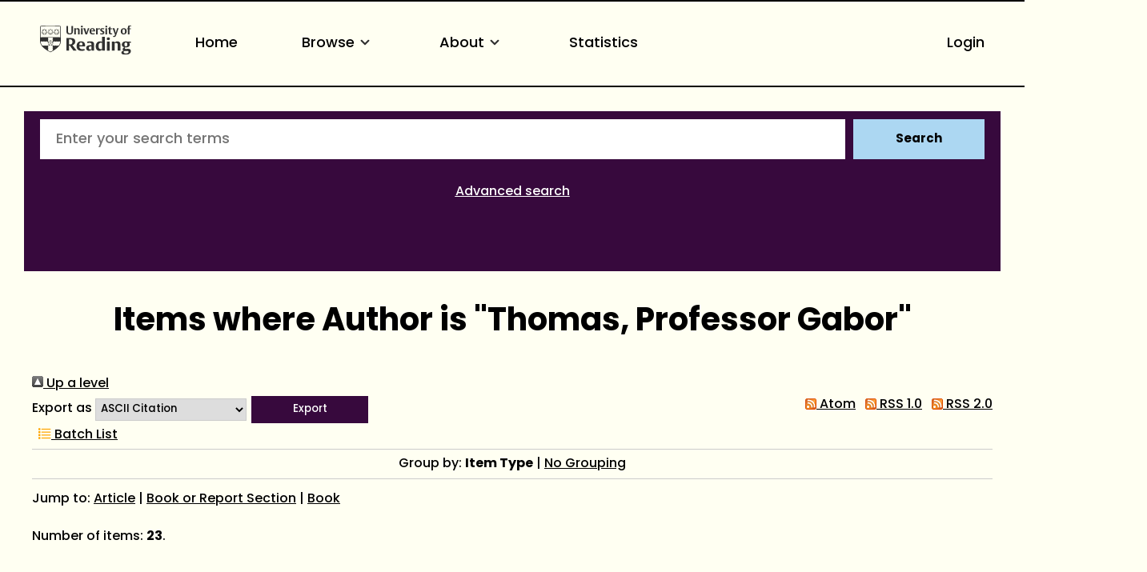

--- FILE ---
content_type: text/html; charset=utf-8
request_url: https://centaur.reading.ac.uk/view/creators/90000680.html
body_size: 58226
content:
<!DOCTYPE html>
<html xmlns="http://www.w3.org/1999/xhtml" lang="en">
  <head>
    <meta http-equiv="X-UA-Compatible" content="IE=edge" />
    <meta name="viewport" content="width=device-width, initial-scale=1.0" />
    <title>Items where Author is "Thomas, Professor Gabor" - CentAUR</title>
    <link rel="icon" href="https://upload.wikimedia.org/wikipedia/commons/a/a0/Reading_shield.png" type="image/x-icon" />
    <link rel="shortcut icon" href="https://upload.wikimedia.org/wikipedia/commons/a/a0/Reading_shield.png" type="image/x-icon" />
    <link rel="stylesheet" href="https://use.typekit.net/rmh6gde.css" />
    <link href="https://centaur.reading.ac.uk/" rel="Top" />
    <link href="https://centaur.reading.ac.uk/sword-app/servicedocument" rel="Sword" />
    <link href="https://centaur.reading.ac.uk/id/contents" rel="SwordDeposit" />
    <link href="https://centaur.reading.ac.uk/cgi/search" type="text/html" rel="Search" />
    <link title="CentAUR" href="https://centaur.reading.ac.uk/cgi/opensearchdescription" type="application/opensearchdescription+xml" rel="Search" />
    <script type="text/javascript">
// <![CDATA[
var eprints_http_root = "https://centaur.reading.ac.uk";
var eprints_http_cgiroot = "https://centaur.reading.ac.uk/cgi";
var eprints_oai_archive_id = "centaur.reading.ac.uk";
var eprints_logged_in = false;
var eprints_logged_in_userid = 0; 
var eprints_logged_in_username = ""; 
var eprints_logged_in_usertype = ""; 
var eprints_lang_id = "en";
// ]]></script>
    <style type="text/css">.ep_logged_in { display: none }</style>
    <link href="/style/auto-3.4.6.css?1768831123" type="text/css" rel="stylesheet" />
    <script type="text/javascript" src="/javascript/auto-3.4.6.js?1768825815">
//padder
</script>
    <!--[if lte IE 6]>
        <link rel="stylesheet" type="text/css" href="/style/ie6.css" />
   <![endif]-->
    <meta name="Generator" content="EPrints 3.4.6" />
    <meta http-equiv="Content-Type" content="text/html; charset=UTF-8" />
    <meta http-equiv="Content-Language" content="en" />
    <script type="text/javascript">
// <![CDATA[
var eprints_user_id = "false";
// ]]></script><style>.abstract_lists { display: none !important; } .ep_search_BatchList{ display: none; }</style>
  </head>
  <body>
    <div class="sb-tools-bar-wrapper content m-auto d-none">
      <div class="sb-tools-bar">
        <ul class="ep_tm_key_tools" id="ep_tm_menu_tools"><li class="ep_tm_key_tools_item"><a class="ep_tm_key_tools_item_link" href="/cgi/users/home">Login</a></li></ul>
      </div>
    </div>
    <div class="sb-header-bar-wrapper">
      <div class="sb-header-bar content m-auto">
        <ul class="sb-header-item-list">
          <li class="sb-header-item-logo">
            <a href="https://www.reading.ac.uk/"><div style="     visibility: hidden;     width: 0px;     height: 0px; ">link to Reading.ac.uk</div>
<svg width="113.559" height="38" viewBox="0 0 113.559 36.97">
  <defs>
    <clippath id="clip-path">
      <rect id="Rectangle_225" data-name="Rectangle 225" width="113.559" height="36.97" transform="translate(0 0)" fill="#303030"></rect>
    </clippath>
  </defs>
  <g id="Group_235" data-name="Group 235" transform="translate(0 0)">
    <g id="Group_234" data-name="Group 234" clip-path="url(#clip-path)">
      <path id="Path_123" data-name="Path 123" d="M41,6.718V1H39.222V7.5a5.84,5.84,0,0,1-.088,1.279c-.221.94-.867,1.4-2.088,1.4a1.793,1.793,0,0,1-2-1.264A4.831,4.831,0,0,1,34.93,7.63V1h-2.1V6.91a5.82,5.82,0,0,0,.559,3.115c.558.868,1.66,1.515,3.572,1.515,2.1,0,3.116-.853,3.586-1.794A6.515,6.515,0,0,0,41,6.718" fill="#303030"></path>
      <path id="Path_124" data-name="Path 124" d="M49.345,11.378V6.836a7.089,7.089,0,0,0-.117-1.47A2.18,2.18,0,0,0,46.861,3.69a2.73,2.73,0,0,0-2.249.926V3.852h-2v7.526h2.058V5.263a2.625,2.625,0,0,1,1.131-.25,1.243,1.243,0,0,1,1.412,1,5.785,5.785,0,0,1,.059,1.059v4.307Zm3.91-9.7A1.061,1.061,0,0,0,52.079.618a1.083,1.083,0,0,0-1.219,1.1,1.061,1.061,0,0,0,1.175,1.059,1.085,1.085,0,0,0,1.22-1.1m-.161,2.176H51.036v7.526h2.058Zm8.276,0H59.548L58.092,8.718c-.1.367-.264.925-.264.925s-.059-.323-.22-.9L56.167,3.852H53.948l2.645,7.541h2Zm7.086,3.9V7.63A5.434,5.434,0,0,0,68,5.072,2.8,2.8,0,0,0,65.266,3.7c-3.057,0-3.587,2.513-3.587,3.925,0,3.013,1.853,3.866,3.91,3.866a5.907,5.907,0,0,0,2.587-.442l-.4-1.131a3.38,3.38,0,0,1-1.6.338,2.228,2.228,0,0,1-2.411-2.367V7.747ZM66.413,6.7H63.782a3.97,3.97,0,0,1,.087-.883c.163-.676.515-1.116,1.25-1.116.882,0,1.294.558,1.294,1.675Zm8.1-2.779a2.456,2.456,0,0,0-.984-.191,2.076,2.076,0,0,0-1.809,1.117v-1h-2v7.526h2.058V5.469a2.112,2.112,0,0,1,1.1-.265,2.055,2.055,0,0,1,1.22.368Z" fill="#303030"></path>
      <path id="Path_125" data-name="Path 125" d="M80.11,9.144A2.16,2.16,0,0,0,78.7,7.085l-1.073-.543c-.6-.31-.883-.456-.883-.927,0-.572.545-.735,1.162-.735a3.579,3.579,0,0,1,1.631.4L79.947,4.1a5.732,5.732,0,0,0-2.307-.4c-1.677,0-2.705.719-2.705,2.146A2.277,2.277,0,0,0,76.435,8l1.1.6c.5.279.706.411.706.853,0,.558-.442.837-1.25.837a3.92,3.92,0,0,1-1.91-.411l-.413,1.175a5.728,5.728,0,0,0,2.543.442c1.559,0,2.9-.632,2.9-2.352M83.7,1.676A1.06,1.06,0,0,0,82.521.618a1.084,1.084,0,0,0-1.22,1.1,1.061,1.061,0,0,0,1.176,1.059,1.085,1.085,0,0,0,1.22-1.1m-.161,2.176H81.478v7.526h2.058Zm6.447,7.291-.338-1.132a2.043,2.043,0,0,1-.882.206c-.97,0-1.058-.618-1.058-1.367V4.984h2.219V3.866H87.705V2.1H86.367l-.015.132a2.233,2.233,0,0,1-1.44,1.734l-.206.074v.941h.941V8.717a5.654,5.654,0,0,0,.147,1.53c.323.94,1.072,1.219,2.293,1.219a5.429,5.429,0,0,0,1.9-.323" fill="#303030"></path>
      <path id="Path_126" data-name="Path 126" d="M97.767,3.851H95.944l-1.382,4.91c-.118.426-.25.911-.25.911a7.268,7.268,0,0,0-.235-.941l-1.485-4.88H90.358l3.013,7.894-.249.69c-.25.707-.559,1.044-1.192,1.044a2.807,2.807,0,0,1-.839-.176l-.2,1.206a3.5,3.5,0,0,0,1.279.191c1.22,0,1.969-.515,2.484-1.985Z" fill="#303030"></path>
      <path id="Path_127" data-name="Path 127" d="M107.885,7.5c0-2.352-1.279-3.808-3.632-3.808-2.749,0-3.792,1.956-3.792,4.058,0,2.352,1.294,3.807,3.646,3.807,2.749,0,3.778-1.955,3.778-4.057m-2.132.132c0,1.809-.4,2.72-1.558,2.72-1.205,0-1.6-1.015-1.6-2.749,0-1.809.412-2.7,1.574-2.7,1.205,0,1.587,1,1.587,2.734M113.559.25A3.792,3.792,0,0,0,112.03,0a2.265,2.265,0,0,0-2.5,1.6,7.637,7.637,0,0,0-.148,1.867v.4h-.94V4.984h.94v6.393h2.029V4.984h1.542V3.866h-1.542V2.779a2.581,2.581,0,0,1,.147-1.162.893.893,0,0,1,.882-.441,1.436,1.436,0,0,1,.764.192Z" fill="#303030"></path>
      <path id="Path_128" data-name="Path 128" d="M85.043,15.235c-1.235,0-2,.672-2,1.753a1.686,1.686,0,0,0,1.913,1.662c1.236,0,2-.672,2-1.753a1.686,1.686,0,0,0-1.913-1.662" fill="#303030"></path>
      <path id="Path_129" data-name="Path 129" d="M51.139,20.155c-5.079,0-5.627,4.191-5.627,5.993,0,4.838,3.295,5.853,6.06,5.853a10.709,10.709,0,0,0,4.136-.642c-.064-.192-.494-1.481-.572-1.717a6.064,6.064,0,0,1-2.448.471c-2.566,0-3.715-1.672-3.715-3.328v-.3h7.2v-.066a9.235,9.235,0,0,0-.667-4.037c-.811-1.521-2.2-2.229-4.367-2.229m1.71,4.763h-3.9V24.78a7.716,7.716,0,0,1,.093-1.346c.226-1.211.837-1.8,1.868-1.8,1.322,0,1.938.8,1.938,2.507Z" fill="#303030"></path>
      <path id="Path_130" data-name="Path 130" d="M40.553,24.944A4.645,4.645,0,0,0,43.8,20.315a4.087,4.087,0,0,0-3.312-4.036,19.953,19.953,0,0,0-4.229-.315c-1.6,0-3.008.08-3.417.105V31.82h3.3V25.464h.961L41.6,31.82h3.979L40.356,25ZM38.6,23.82a4.7,4.7,0,0,1-1.378.119l-1.072-.027V17.76l.116-.019a6.914,6.914,0,0,1,1-.048c2.07,0,3.077,1.007,3.077,3.077,0,1.928-.9,2.84-1.745,3.05" fill="#303030"></path>
      <path id="Path_131" data-name="Path 131" d="M62.759,20.133a12.658,12.658,0,0,0-4.246.627c.072.2.532,1.527.613,1.758a6.849,6.849,0,0,1,2.7-.519,2.029,2.029,0,0,1,2.039.969,3.144,3.144,0,0,1,.195,1.288v.73l-.006.143-1.681-.074a6.226,6.226,0,0,0-3.679.794,3.105,3.105,0,0,0-1.264,2.759A3.225,3.225,0,0,0,60.982,32a3.494,3.494,0,0,0,2.916-1.17l.252-.374V31.82h3.165V24.848a8.035,8.035,0,0,0-.287-2.64c-.534-1.4-1.93-2.075-4.269-2.075m1.3,9.877-.07.04a2.78,2.78,0,0,1-1.275.223,1.737,1.737,0,0,1-1.961-1.847,2.07,2.07,0,0,1,.5-1.445,2.318,2.318,0,0,1,1.713-.561l.973.024.121,0Z" fill="#303030"></path>
      <rect id="Rectangle_224" data-name="Rectangle 224" width="3.415" height="11.436" transform="translate(83.29 20.385)" fill="#303030"></rect>
      <path id="Path_132" data-name="Path 132" d="M74.63,20.2c-3.175,0-5.308,2.463-5.308,6.129,0,3.6,1.686,5.671,4.625,5.671a3.485,3.485,0,0,0,3.071-1.3l.256-.433v1.55h3.3V14.459H77.16v6.378l-.22-.163a4.2,4.2,0,0,0-2.31-.473m2.53,1.841V29.6l-.07.04a3.171,3.171,0,0,1-1.457.313c-1.782,0-2.8-1.412-2.8-3.875,0-2.8,1.074-4.216,3.191-4.216a3.219,3.219,0,0,1,1.051.146Z" fill="#303030"></path>
      <path id="Path_133" data-name="Path 133" d="M96.321,20.133a3.954,3.954,0,0,0-3.347,1.4l-.254.391V20.384h-3.3V31.819h3.416V22.556l.072-.039a3.537,3.537,0,0,1,1.569-.335,1.827,1.827,0,0,1,2.05,1.409,8.958,8.958,0,0,1,.093,1.417v6.811h3.438V24.871a10.952,10.952,0,0,0-.178-2.249c-.17-.748-.856-2.489-3.558-2.489" fill="#303030"></path>
      <path id="Path_134" data-name="Path 134" d="M106.734,20.155c-3.351,0-4.851,1.934-4.851,3.851a3.243,3.243,0,0,0,2.662,3.418l.507.076-.477.188a2.723,2.723,0,0,0-1.713,2.379,1.694,1.694,0,0,0,.9,1.582l.47.211-.513.052c-.1.01-2.428.266-2.428,2.325,0,2.377,3,2.732,4.784,2.732a11.389,11.389,0,0,0,3.6-.494c2.91-.97,3.345-2.947,3.345-4.039,0-2.524-1.947-2.848-3.644-2.848l-1.61.028-.919.018c-.47,0-1.345,0-1.345-1a1.235,1.235,0,0,1,.339-.876l.054-.04,1.112.072c2.981,0,4.692-1.32,4.692-3.622a2.7,2.7,0,0,0-.665-1.838l-.242-.236h2.343V20.407l-4.525,0a7.156,7.156,0,0,0-1.878-.247m.958,11.961c1.06,0,1.826,0,2.231.4a1.053,1.053,0,0,1,.276.782c0,.905-.569,1.983-3.282,1.983-1.306,0-2.8-.194-2.8-1.71a1.608,1.608,0,0,1,.951-1.448l.026-.011Zm.143-5.943,0,0a1.852,1.852,0,0,1-.959.247c-1.162,0-1.8-.858-1.8-2.416a2.473,2.473,0,0,1,.819-2.192,1.92,1.92,0,0,1,.982-.27c1.161,0,1.8.85,1.8,2.393a2.5,2.5,0,0,1-.838,2.236" fill="#303030"></path>
      <path id="Path_135" data-name="Path 135" d="M25.987,19.755l-.08-17.767A1.192,1.192,0,0,0,24.866.91c-.076-.018-2.71-.278-11.8-.278h-.133c-8.221,0-11.2.162-11.8.276A1.276,1.276,0,0,0,.07,2.028C.064,2.085,0,19.774,0,19.774A8.566,8.566,0,0,0,.4,22.525a12.45,12.45,0,0,0,4.5,6.233,39.718,39.718,0,0,0,7.967,5.065c.076.033.1.045.123.045s.046-.005.137-.047a42.57,42.57,0,0,0,7.938-5.063,12.389,12.389,0,0,0,4.532-6.2,8.573,8.573,0,0,0,.39-2.8M.769,2.1a.593.593,0,0,1,.5-.51c.618-.115,3.489-.269,11.659-.269h.133c8.99,0,11.558.262,11.581.267a.618.618,0,0,1,.553.531l.058,13.026c-1.18-.052-4.567-.161-12.177-.161-7.763,0-11.2.112-12.364.163C.738,9.91.769,2.1.769,2.1M23.108,25.724a.771.771,0,0,0-1.426.167.789.789,0,0,0-.743-.576.78.78,0,0,0-.743.577.79.79,0,0,0-.743-.577.778.778,0,0,0-.743.577.791.791,0,0,0-.744-.577.78.78,0,0,0-.743.576.78.78,0,1,0-.955.956.789.789,0,0,0-.577.743.779.779,0,0,0,.577.742.793.793,0,0,0-.577.745.78.78,0,0,0,.576.742.774.774,0,0,0-.056,1.479l-.328.225a28.2,28.2,0,0,1-2.9,1.58,26.376,26.376,0,0,1-2.859-1.543l-.373-.251a.792.792,0,0,0,.547-.747.778.778,0,0,0-.577-.742.791.791,0,0,0,.577-.743.781.781,0,0,0-.577-.744.79.79,0,0,0,.577-.743.779.779,0,0,0-.577-.743.779.779,0,0,0-.212-1.532.779.779,0,0,0-.742.576.79.79,0,0,0-.744-.576.78.78,0,0,0-.743.576.79.79,0,0,0-.743-.576.781.781,0,0,0-.744.577.789.789,0,0,0-.743-.577.78.78,0,0,0-.743.576.789.789,0,0,0-.743-.576.779.779,0,0,0-.684.41A10.635,10.635,0,0,1,.7,20.517v-.036l.012,0A.8.8,0,0,0,1.32,19.9a.793.793,0,0,0,.751.6.781.781,0,0,0,.743-.577.789.789,0,0,0,.743.577.778.778,0,0,0,.743-.577.791.791,0,0,0,.744.577.781.781,0,0,0,.743-.577.79.79,0,0,0,.743.577.78.78,0,0,0,.743-.577.789.789,0,0,0,.744.577.778.778,0,0,0,.742-.577.78.78,0,0,0,1.533-.212.779.779,0,0,0-.578-.742.792.792,0,0,0,.578-.744.781.781,0,0,0-.578-.743.79.79,0,0,0,.578-.743.781.781,0,0,0-.588-.747.8.8,0,0,0,.491-.368l.023-.043c1.3-.02,2.315-.033,2.681-.033.39,0,1.488.014,2.876.035l.024.044a.791.791,0,0,0,.488.366.768.768,0,0,0-.009,1.489.789.789,0,0,0-.576.743.78.78,0,0,0,.576.743A.78.78,0,0,0,16.49,20.5a.779.779,0,0,0,.743-.577.789.789,0,0,0,.743.577.778.778,0,0,0,.743-.577.791.791,0,0,0,.744.577.78.78,0,0,0,.743-.577.79.79,0,0,0,.744.577.78.78,0,0,0,.742-.577.789.789,0,0,0,.744.577.78.78,0,0,0,.743-.577.789.789,0,0,0,.743.577.779.779,0,0,0,.75-.6.79.79,0,0,0,.576.582h0v.028a10.417,10.417,0,0,1-2.144,5.218" fill="#303030"></path>
      <path id="Path_136" data-name="Path 136" d="M15.564,20.854a1.743,1.743,0,0,0-.692-1.033l-.013-.011-.005,0a1.752,1.752,0,0,0-1.184-.341C13.257,19.13,13.056,18.2,13,18.2s-.242.937-.667,1.271a1.748,1.748,0,0,0-1.2.338l-.006.005a1.784,1.784,0,0,0-.7,1.017c-.447.29-1.4.193-1.415.245s.818.521,1,1.03a1.47,1.47,0,0,0-.14.65,2.014,2.014,0,0,0,.093.6l.005.015a1.752,1.752,0,0,0,.765.976c.135.514-.247,1.384-.2,1.417s.741-.609,1.281-.634a1.746,1.746,0,0,0,1.163.426H13a1.755,1.755,0,0,0,1.175-.433c.531.031,1.24.662,1.285.63s-.348-.888-.208-1.409a1.749,1.749,0,0,0,.76-.972l0-.016a2.019,2.019,0,0,0,.093-.6,1.48,1.48,0,0,0-.139-.65c.2-.493,1.009-.968.992-1.019s-.94.056-1.4-.23m.167,2.408,0,.01a1.458,1.458,0,0,1-.6.8.638.638,0,0,1-.4.091.9.9,0,0,1-.377-.174.467.467,0,0,1-.038-.034c-.074-.1-.207-.359-.28-.467-.1-.142-.264-.534-.5-.364s.087.448.193.585c.08.1.283.308.357.411a.41.41,0,0,1,.022.05.893.893,0,0,1,.048.408.622.622,0,0,1-.195.338,1.444,1.444,0,0,1-.965.34h0a1.443,1.443,0,0,1-.95-.329.63.63,0,0,1-.2-.349.88.88,0,0,1,.048-.408.3.3,0,0,1,.022-.05c.074-.1.277-.308.357-.411.106-.137.426-.416.194-.585s-.4.222-.5.364c-.075.108-.207.365-.282.467a.315.315,0,0,1-.041.037.9.9,0,0,1-.373.171.638.638,0,0,1-.389-.084,1.442,1.442,0,0,1-.612-.8l0-.011a1.426,1.426,0,0,1,.029-1.023.623.623,0,0,1,.258-.283.9.9,0,0,1,.391-.082.255.255,0,0,1,.067.007c.122.038.378.168.5.212.163.059.528.276.618,0s-.335-.312-.5-.36c-.126-.037-.41-.083-.531-.123a.3.3,0,0,1-.054-.032.9.9,0,0,1-.272-.3.633.633,0,0,1-.037-.407,1.462,1.462,0,0,1,.577-.823l.005,0a1.433,1.433,0,0,1,.972-.291.63.63,0,0,1,.359.16.9.9,0,0,1,.2.351.292.292,0,0,1,.013.061c0,.127-.043.412-.047.543-.006.172-.1.587.188.587s.193-.415.188-.587c-.005-.131-.048-.416-.048-.543a.258.258,0,0,1,.013-.058.891.891,0,0,1,.2-.354.629.629,0,0,1,.371-.161,1.44,1.44,0,0,1,.961.292l.009.006a1.445,1.445,0,0,1,.573.82.63.63,0,0,1-.038.406.886.886,0,0,1-.283.305.421.421,0,0,1-.043.025c-.121.04-.4.086-.53.123-.166.048-.59.086-.5.36s.454.056.617,0c.123-.044.38-.174.5-.212a.244.244,0,0,1,.051,0,.874.874,0,0,1,.407.08.629.629,0,0,1,.265.3,1.445,1.445,0,0,1,.022,1.011" fill="#303030"></path>
      <path id="Path_137" data-name="Path 137" d="M14.867,19.817l0,0h0Z" fill="#303030"></path>
      <path id="Path_138" data-name="Path 138" d="M13,23a.629.629,0,1,1,.634-.629A.632.632,0,0,1,13,23" fill="#303030"></path>
      <path id="Path_139" data-name="Path 139" d="M8.188,7.922h0a4.289,4.289,0,0,1-.393-.316c-.041-.04-.142-.153-.284-.319L7.5,7.27c.005,0,.458-1.161.458-1.161A.683.683,0,0,0,8,5.878a.35.35,0,0,0-.372-.347l-1.447,0A2.333,2.333,0,0,0,6,5.211a.608.608,0,0,0-.61-.376.611.611,0,0,0-.614.377,2.438,2.438,0,0,0-.18.316l-1.445,0a.366.366,0,0,0-.306.143.362.362,0,0,0-.066.2.683.683,0,0,0,.047.231s.442,1.136.454,1.168l-.01.008c-.145.17-.244.28-.285.32a4.289,4.289,0,0,1-.393.316,1.122,1.122,0,0,0-.605.87V8.81a1.821,1.821,0,0,0,.3.787l.064.116a6.742,6.742,0,0,0,.459.851,6.565,6.565,0,0,0,1.055.907,2.513,2.513,0,0,0,.608.179l.077.015a4.057,4.057,0,0,0,.838.2,4.089,4.089,0,0,0,.838-.2L6.3,11.65a2.5,2.5,0,0,0,.611-.179,6.565,6.565,0,0,0,1.055-.907,6.944,6.944,0,0,0,.459-.852L8.493,9.6a1.834,1.834,0,0,0,.3-.786V8.791a1.117,1.117,0,0,0-.6-.869m-1.3.313A11.043,11.043,0,0,0,8,9.725a2.99,2.99,0,0,1-.182.434,1.233,1.233,0,0,1-.25.276A10.893,10.893,0,0,0,6.43,8.824l-.011.012,0,.017a11.3,11.3,0,0,0,.824,1.805l.017.034a3.972,3.972,0,0,1-.449.373,1.649,1.649,0,0,1-.353.132A14.968,14.968,0,0,0,5.8,9.167h0l-.011.008c-.007.007-.015.027-.015.113,0,.428.19,1.943.2,2.033l-.091.021-.19.042-.081.025a1.041,1.041,0,0,1-.222.053,1.006,1.006,0,0,1-.218-.053l-.082-.025L4.9,11.342l-.092-.021c.012-.09.2-1.607.2-2.033,0-.086-.007-.105-.014-.113l0,0-.013-.005a15.109,15.109,0,0,0-.65,2.03,1.728,1.728,0,0,1-.354-.132,4.083,4.083,0,0,1-.447-.373l.023-.046a13.277,13.277,0,0,0,.818-1.793l0-.015-.009-.011a10.316,10.316,0,0,0-1.137,1.608,1.208,1.208,0,0,1-.25-.276,2.944,2.944,0,0,1-.184-.438A10.893,10.893,0,0,0,3.891,8.238l-.005-.016a.09.09,0,0,0-.018-.01A10.39,10.39,0,0,0,2.61,9.344l-.055-.1-.091-.167a.559.559,0,0,1-.043-.228l0-.077c.012-.167.188-.375.494-.586A3.5,3.5,0,0,0,3.261,7.9l.064-.059a25.431,25.431,0,0,0,1.819-2.46.288.288,0,0,1,.494,0,25.346,25.346,0,0,0,1.82,2.46l.062.057a3.2,3.2,0,0,0,.344.293c.177.122.476.36.494.586l0,.077a.543.543,0,0,1-.043.228l-.086.16c-.005.007-.047.082-.059.106A10.676,10.676,0,0,0,6.918,8.212L6.9,8.217a.055.055,0,0,0-.011.018M6.373,5.866H7.507c.087,0,.11.01.116.019l.011.047a.257.257,0,0,1-.022.1s-.334.875-.382,1c-.017-.025-.776-1.05-.857-1.16m-1.963,0-.858,1.16-.382-1a.3.3,0,0,1-.022-.1l.012-.047c.006-.009.028-.023.115-.019H4.41" fill="#303030"></path>
      <path id="Path_140" data-name="Path 140" d="M15.8,7.826h0a4.034,4.034,0,0,1-.393-.317c-.041-.039-.142-.152-.284-.318l-.014-.016s.458-1.161.458-1.161a.683.683,0,0,0,.047-.231.35.35,0,0,0-.372-.347l-1.447,0a2.09,2.09,0,0,0-.18-.318.685.685,0,0,0-1.223,0,2.3,2.3,0,0,0-.18.316l-1.445,0a.361.361,0,0,0-.306.143.355.355,0,0,0-.067.2.7.7,0,0,0,.047.23s.443,1.137.455,1.169l-.01.008c-.145.169-.244.28-.285.319a4.159,4.159,0,0,1-.393.317,1.122,1.122,0,0,0-.605.87v.018a1.811,1.811,0,0,0,.3.787l.064.116a6.718,6.718,0,0,0,.458.851,6.571,6.571,0,0,0,1.056.908,2.513,2.513,0,0,0,.608.179l.077.015a4.1,4.1,0,0,0,.837.2,4.056,4.056,0,0,0,.838-.2l.075-.015a2.475,2.475,0,0,0,.611-.179,6.526,6.526,0,0,0,1.055-.908,6.608,6.608,0,0,0,.459-.851l.065-.116a1.833,1.833,0,0,0,.3-.787V8.695a1.117,1.117,0,0,0-.6-.869m-1.3.313a10.952,10.952,0,0,0,1.1,1.49,2.775,2.775,0,0,1-.182.434,1.172,1.172,0,0,1-.25.275,10.857,10.857,0,0,0-1.133-1.61l-.012.011,0,.018a11.345,11.345,0,0,0,.824,1.805l.018.034a3.972,3.972,0,0,1-.449.373,1.649,1.649,0,0,1-.353.132,15.012,15.012,0,0,0-.651-2.03h0l-.011.008c-.007.007-.015.027-.015.113,0,.428.189,1.943.2,2.033l-.091.021-.19.043-.081.024a1.036,1.036,0,0,1-.223.053,1.012,1.012,0,0,1-.217-.053l-.082-.024-.191-.043-.092-.021c.011-.09.2-1.607.2-2.034,0-.085-.007-.1-.014-.112l0,0-.013,0a15.156,15.156,0,0,0-.65,2.03,1.744,1.744,0,0,1-.354-.132,3.916,3.916,0,0,1-.447-.373c0-.01.023-.046.023-.046a13.224,13.224,0,0,0,.817-1.793l0-.015-.009-.012a10.278,10.278,0,0,0-1.137,1.608,1.176,1.176,0,0,1-.25-.275,2.942,2.942,0,0,1-.184-.439,10.816,10.816,0,0,0,1.1-1.482l0-.016a.056.056,0,0,0-.018-.01,10.307,10.307,0,0,0-1.258,1.132c-.01-.017-.055-.1-.055-.1l-.091-.167a.559.559,0,0,1-.043-.228l0-.078c.013-.166.189-.374.494-.585a3.517,3.517,0,0,0,.343-.291l.063-.059a25.262,25.262,0,0,0,1.82-2.46.286.286,0,0,1,.493,0,25.509,25.509,0,0,0,1.821,2.46l.061.057a3.315,3.315,0,0,0,.345.293c.177.122.476.36.493.585l0,.078a.576.576,0,0,1-.043.228l-.091.168-.055.1a10.5,10.5,0,0,0-1.254-1.132l-.016,0a.088.088,0,0,0-.01.019m-.52-2.369h1.135c.087,0,.109.01.115.02l.012.045-.022.1s-.334.875-.382,1l-.858-1.16m-1.962,0c-.021.028-.841,1.135-.858,1.16l-.382-1a.3.3,0,0,1-.022-.1l.012-.046c.006-.01.028-.024.115-.02h1.135" fill="#303030"></path>
      <path id="Path_141" data-name="Path 141" d="M23.378,7.922h0a4.465,4.465,0,0,1-.393-.316c-.041-.04-.142-.153-.284-.319l-.014-.016c.006,0,.458-1.161.458-1.161a.683.683,0,0,0,.047-.231.348.348,0,0,0-.372-.347l-1.447,0a2.16,2.16,0,0,0-.179-.317.686.686,0,0,0-1.224,0,2.194,2.194,0,0,0-.179.316l-1.446,0a.367.367,0,0,0-.306.143.362.362,0,0,0-.066.2.683.683,0,0,0,.047.231s.442,1.136.455,1.168l-.011.008c-.145.17-.243.28-.284.32a4.465,4.465,0,0,1-.393.316,1.121,1.121,0,0,0-.606.87V8.81a1.808,1.808,0,0,0,.3.787l.064.116a6.742,6.742,0,0,0,.459.851,6.609,6.609,0,0,0,1.055.907,2.506,2.506,0,0,0,.609.179l.076.015a4.12,4.12,0,0,0,.837.2,4.067,4.067,0,0,0,.839-.2l.076-.015a2.506,2.506,0,0,0,.61-.179,6.66,6.66,0,0,0,1.055-.907,6.81,6.81,0,0,0,.459-.852l.064-.116a1.821,1.821,0,0,0,.3-.786V8.791a1.119,1.119,0,0,0-.6-.869m-1.3.313a11.043,11.043,0,0,0,1.1,1.49,2.991,2.991,0,0,1-.182.434,1.2,1.2,0,0,1-.25.276A10.893,10.893,0,0,0,21.62,8.824l-.011.012,0,.017a11.3,11.3,0,0,0,.824,1.805l.017.034a3.952,3.952,0,0,1-.448.373,1.676,1.676,0,0,1-.354.132A14.968,14.968,0,0,0,21,9.167H20.99l-.011.008c-.007.007-.015.027-.015.113,0,.428.19,1.943.2,2.033l-.091.021-.19.042-.081.025a1.013,1.013,0,0,1-.222.053,1.006,1.006,0,0,1-.218-.053l-.082-.025-.191-.042L20,11.321c.012-.09.2-1.607.2-2.033,0-.086-.008-.105-.015-.113l0,0-.013-.005a14.969,14.969,0,0,0-.649,2.03,1.693,1.693,0,0,1-.355-.132,4.006,4.006,0,0,1-.447-.373l.024-.046a13.224,13.224,0,0,0,.817-1.793l0-.015-.01-.011a10.316,10.316,0,0,0-1.137,1.608,1.186,1.186,0,0,1-.25-.276,2.944,2.944,0,0,1-.184-.438,10.806,10.806,0,0,0,1.1-1.483l0-.016a.09.09,0,0,0-.018-.01A10.39,10.39,0,0,0,17.8,9.344l-.055-.1-.09-.167a.543.543,0,0,1-.044-.228l0-.077c.012-.167.188-.375.494-.586a3.381,3.381,0,0,0,.342-.291l.064-.059a25.1,25.1,0,0,0,1.819-2.46.288.288,0,0,1,.494,0,25.346,25.346,0,0,0,1.82,2.46l.062.057a3.2,3.2,0,0,0,.344.293c.177.122.476.36.494.586l0,.077a.543.543,0,0,1-.043.228l-.091.168-.054.1a10.6,10.6,0,0,0-1.255-1.132l-.015.005a.055.055,0,0,0-.011.018m-.519-2.369H22.7c.086,0,.109.01.115.019l.012.047-.022.1s-.335.875-.383,1c-.017-.025-.776-1.05-.857-1.16m-1.963,0-.858,1.16-.382-1a.3.3,0,0,1-.022-.1l.012-.047c.006-.009.029-.023.115-.019H19.6" fill="#303030"></path>
    </g>
  </g>
</svg>
            </a>
          </li>
          <li class="sb-header-item">
            <a href="/">
              Home
            </a>
          </li>
          <li class="sb-header-item sb-header-item-browse">
		  <a href="/view.html" menu="browse-menu">
              Browse

<svg id="small_chevron_down" data-name="small chevron down" width="26" height="26" viewBox="0 0 26 26">
  <defs>
    <clippath id="clip-path">
      <rect id="Rectangle_296" data-name="Rectangle 296" width="26" height="26" fill="none"></rect>
    </clippath>
  </defs>
  <g id="Group_157" data-name="Group 157" clip-path="url(#clip-path)">
    <path id="Path_77" data-name="Path 77" d="M12.417,15.5a1.08,1.08,0,0,1-.766-.317L7.317,10.849A1.083,1.083,0,0,1,8.849,9.317l3.567,3.567,3.567-3.567a1.083,1.083,0,1,1,1.532,1.532l-4.333,4.333a1.08,1.08,0,0,1-.766.317" transform="translate(0.583 0.75)" fill="#303030"></path>
  </g>
</svg>

            </a>
            <div id="browse-menu" style="display:none;position: absolute;     background: white;     padding: 10px;     margin-top: 10px;">
              <div class="sb-browse">
                <a href="/view/year/">
                  Year
                </a>
              </div>
              <div class="sb-browse">
                <a href="/view/divisions/">
                  Division
                </a>
              </div>
              <div class="sb-browse">
                <a href="/view/creators">
                  Author
                </a>
              </div>
              <div class="sb-browse">
                <a href="/cgi/latest_tool">
                  Latest additions
                </a>
              </div>
            </div>
          </li>

          <li class="sb-header-item sb-header-item-information">
	    <a href="/page/information" menu="information-menu">
              About
<svg id="small_chevron_down" data-name="small chevron down" width="26" height="26" viewBox="0 0 26 26">
  <defs>
    <clippath id="clip-path">
      <rect id="Rectangle_296" data-name="Rectangle 296" width="26" height="26" fill="none"></rect>
    </clippath>
  </defs>
  <g id="Group_157" data-name="Group 157" clip-path="url(#clip-path)">
    <path id="Path_77" data-name="Path 77" d="M12.417,15.5a1.08,1.08,0,0,1-.766-.317L7.317,10.849A1.083,1.083,0,0,1,8.849,9.317l3.567,3.567,3.567-3.567a1.083,1.083,0,1,1,1.532,1.532l-4.333,4.333a1.08,1.08,0,0,1-.766.317" transform="translate(0.583 0.75)" fill="#303030"></path>
  </g>
</svg>
            </a>
            <div id="information-menu" style="display:none;position: absolute;     background: white;     padding: 10px;     margin-top: 10px;">
              <div class="sb-browse">
		<a href="/page/information">
                  About CentAUR
                </a>
              </div>
              <div class="sb-browse">
		<a href="/page/help/quick_guide">
                  Deposit publication
                </a>
              </div>
              <div class="sb-browse">
	        <a href="/page/policies">
			Policies
                </a>
              </div>
              <div class="sb-browse">
	        <a href="/page/help">
			Help
                </a>
              </div>
              <div class="sb-browse">
	        <a href="/page/contact">
			Contact
                </a>
              </div>
            </div>
          </li>

          <li class="sb-header-item">
            <a href="/cgi/stats/report">
              Statistics
            </a>
          </li>
          <li class="sb-header-item sb-header-item-end d-none" id="sb-main-nav-login-item">
            <a href="/cgi/users/home">Login</a>
          </li>
          <div class="sb-header-list d-none">
            <svg width="20" height="20" fill="currentColor" class="bi bi-list" viewBox="0 0 16 16">
              <path fill-rule="evenodd" d="M2.5 12a.5.5 0 0 1 .5-.5h10a.5.5 0 0 1 0 1H3a.5.5 0 0 1-.5-.5m0-4a.5.5 0 0 1 .5-.5h10a.5.5 0 0 1 0 1H3a.5.5 0 0 1-.5-.5m0-4a.5.5 0 0 1 .5-.5h10a.5.5 0 0 1 0 1H3a.5.5 0 0 1-.5-.5"></path>
            </svg>
          </div>
        </ul>
      </div>
    </div>
    <div class="sb-homepage-header-dropdown-wrapper d-none" style="display: none;">
      <ul class="sb-header-item-list-sm">
        <li class="sb-header-item">
          <a href="/">
            Home
          </a>
        </li>
        <li class="sb-header-item">
          <a href="/view">
            Browse
          </a>
        </li>
        <li class="sb-header-item">
          <a href="/information.html">
            About
          </a>
        </li>
        <li class="sb-header-item">
          <a href="/cgi/stats/report">
            Statistics
          </a>
        </li>
      </ul>
      <ul class="ep_tm_key_tools" id="ep_tm_menu_tools"><li class="ep_tm_key_tools_item"><a class="ep_tm_key_tools_item_link" href="/cgi/users/home">Login</a></li></ul>
    </div>
    <div class="sb-homepage-banner-wrapper sb-homepage-banner-wrapper-internal">
      <div class="sb-homepage-banner">
        <div class="sb-searchbar-wrapper content m-auto">
          
          <form method="get" accept-charset="utf-8" action="/cgi/search" class="sb-searchbar-form" role="search" aria-label="Publication simple search">
            <input class="ep_tm_searchbarbox" size="20" placeholder="Enter your search terms" type="text" name="q" aria-labelledby="searchbutton" />
            <input class="ep_tm_searchbarbutton" value="Search" type="submit" name="_action_search" id="searchbutton" />
            <input type="hidden" name="_action_search" value="Search" />
            <input type="hidden" name="_order" value="bytitle" />
            <input type="hidden" name="basic_srchtype" value="ALL" />
            <input type="hidden" name="_satisfyall" value="ALL" />
          </form>
          <div class="sb-searchbar-text">
            <a href="/cgi/search/advanced">
              <p>Advanced search</p>
            </a>
          </div>
        </div>
      </div>
    </div>
    <div class="sb-page-wrapper">
	    <h1 class="ep_tm_pagetitle">Items where Author is "Thomas, Professor Gabor"</h1>
      <div class="no_link_decor"><a href="./" alt="[up]"><img alt="[up]" src="/style/images/multi_up.png"> Up a level</img></a></div><form method="get" action="/cgi/exportview" accept-charset="utf-8">
<div>
  <div class="ep_export_bar">
    <div><label for="export-format">Export as</label> <select name="format" id="export-format"><option value="Text">ASCII Citation</option><option value="BibTeX">BibTeX</option><option value="DC">Dublin Core</option><option value="LocalDC_For_OAI">Dublin Core</option><option value="LocalDC">Dublin Core</option><option value="XML">EP3 XML</option><option value="EndNote">EndNote</option><option value="HTML">HTML Citation</option><option value="IDandHTML">HTML Citation (with IDs)</option><option value="JSON">JSON</option><option value="METS">METS</option><option value="CSV">Multiline CSV</option><option value="Ids">Object IDs</option><option value="ContextObject">OpenURL ContextObject</option><option value="RDFNT">RDF+N-Triples</option><option value="RDFN3">RDF+N3</option><option value="RDFXML">RDF+XML</option><option value="RefWorks">RefWorks</option><option value="Refer">Refer</option><option value="RIS">Reference Manager</option><option value="WordleLink">Wordle Link</option></select><input name="_action_export_redir" role="button" type="submit" class="ep_form_action_button" value="Export" /><input type="hidden" id="view" value="creators" name="view" /><input name="values" id="values" type="hidden" value="90000680" /></div>
    <div> <span class="ep_search_feed"><a href="/cgi/exportview/creators/90000680/Atom/90000680.xml"><img border="0" src="/style/images/feed-icon-14x14.png" alt="[Atom feed]" /> Atom</a></span> <span class="ep_search_feed"><a href="/cgi/exportview/creators/90000680/RSS/90000680.rss"><img src="/style/images/feed-icon-14x14.png" alt="[RSS feed]" border="0" /> RSS 1.0</a></span> <span class="ep_search_feed"><a href="/cgi/exportview/creators/90000680/RSS2/90000680.xml"><img src="/style/images/feed-icon-14x14.png" alt="[RSS2 feed]" border="0" /> RSS 2.0</a></span></div>
  </div>
  <div>
    <span>
       <span class="ep_search_tool"><a href="/cgi/exportview/creators/90000680/BatchList/90000680.html"><img alt="[BatchList tool]" src="/style/images/list-icon.png" border="0" /> Batch List</a></span>
    </span>
  </div>
</div>

</form><div class="ep_view_page ep_view_page_view_creators"><div class="ep_view_group_by">Group by: <span class="ep_view_group_by_current">Item Type</span> | <a href="90000680.default.html">No Grouping</a></div><div class="ep_view_jump ep_view_creators_type_jump"><div class="ep_view_jump_to">Jump to: <a href="#group_article">Article</a> | <a href="#group_book=5Fsection">Book or Report Section</a> | <a href="#group_book">Book</a></div></div><div class="ep_view_blurb">Number of items: <strong>23</strong>.</div><a name="group_article"></a><h2>Article</h2><p>

    <span class="person_name"><span class="person_name">Jamieson, A.</span></span>, <span class="person_name"><span class="person_name">Carmagnini, A.</span></span>, <span class="person_name"><span class="person_name">Howard-McCombe, J.</span></span>, <span class="person_name"><span class="person_name">Doherty, S.</span></span>, <span class="person_name"><span class="person_name">Hirons, A.</span></span>, <span class="person_name"><span class="person_name">Dimopoulos, E.</span></span>, <span class="person_name"><span class="person_name">Lin, A. T.</span></span>, <span class="person_name"><span class="person_name">Allen, R.</span></span>, <span class="person_name"><span class="person_name">Anderson-Whymark, H.</span></span>, <span class="person_name"><span class="person_name">Barnett, R.</span></span>, <span class="person_name"><span class="person_name">Batey, C.</span></span>, <span class="person_name"><span class="person_name">Beglane, F.</span></span>, <span class="person_name"><span class="person_name">Bowden, W.</span></span>, <span class="person_name"><span class="person_name">Bratten, J.</span></span>, <span class="person_name"><span class="person_name">De Cupere, B.</span></span>, <span class="person_name"><span class="person_name">Drew, E.</span></span>, <span class="person_name"><span class="person_name">Foley, N. M.</span></span>, <span class="person_name"><span class="person_name">Fowler, T.</span></span>, <span class="person_name"><span class="person_name">Fox, A.</span></span>, <span class="person_name"><span class="person_name">Geigl, E.-M.</span></span>, <span class="person_name"><span class="person_name">Gotfredsen, A. B.</span></span>, <span class="person_name"><span class="person_name">Grange, T.</span></span>, <span class="person_name"><span class="person_name">Griffiths, D.</span></span>, <span class="person_name"><span class="person_name">Groß, D.</span></span>, <span class="person_name"><span class="person_name">Haruda, A.</span></span>, <span class="person_name"><span class="person_name">Hjermind, J.</span></span>, <span class="reading_name_bbbf54844569d1a18f39a154cfbfd6ac"><a href="https://centaur.reading.ac.uk/view/creators/90007239.html"><span class="person_name">Knapp, Z.</span></a></span>, <span class="person_name"><span class="person_name">Lebrasseur, O.</span></span>, <span class="person_name"><span class="person_name">Librado, P.</span></span>, <span class="person_name"><span class="person_name">Lyons, L. A.</span></span>, <span class="person_name"><span class="person_name">Mainland, I.</span></span>, <span class="person_name"><span class="person_name">McDonnell, C.</span></span>, <span class="person_name"><span class="person_name">Muñoz-Fuentes, V.</span></span>, <span class="person_name"><span class="person_name">Nowak, C.</span></span>, <span class="person_name"><span class="person_name">O'Connor, T.</span></span>, <span class="person_name"><span class="person_name">Peters, J.</span></span>, <span class="person_name"><span class="person_name">Russo, I.-R. M.</span></span>, <span class="person_name"><span class="person_name">Ryan, H.</span></span>, <span class="person_name"><span class="person_name">Sheridan, A.</span></span>, <span class="person_name"><span class="person_name">Sinding, M.-H. S.</span></span>, <span class="person_name"><span class="person_name">Skoglund, P.</span></span>, <span class="person_name"><span class="person_name">Swali, P.</span></span>, <span class="person_name"><span class="person_name">Symmons, R.</span></span>, <span class="person orcid-person"><a href="https://centaur.reading.ac.uk/view/creators/90000680.html"><span class="person_name">Thomas, G.</span></a> <a href="https://orcid.org/0000-0003-0311-8218" class="orcid" target="_blank"><img src="/images/orcid_16x16.png" /><span class="orcid-tooltip">ORCID: https://orcid.org/0000-0003-0311-8218</span></a></span>, <span class="person_name"><span class="person_name">Trolle Jensen, T. Z.</span></span>, <span class="person_name"><span class="person_name">Kitchener, A. C.</span></span>, <span class="person_name"><span class="person_name">Senn, H.</span></span>, <span class="person_name"><span class="person_name">Lawson, D.</span></span>, <span class="person_name"><span class="person_name">Driscoll, C.</span></span>, <span class="person_name"><span class="person_name">Murphy, W. J.</span></span>, <span class="person_name"><span class="person_name">Beaumont, M.</span></span>, <span class="person_name"><span class="person_name">Ottoni, C.</span></span>, <span class="person_name"><span class="person_name">Sykes, N.</span></span>, <span class="person_name"><span class="person_name">Larson, G.</span></span> and <span class="person_name"><span class="person_name">Frantz, L.</span></span>
  

(2023)

<a href="https://centaur.reading.ac.uk/114089/"><em>Limited historical admixture between European wildcats and domestic cats.</em></a>


    Current Biology, 33 (21).
    
         pp. 4751-4760.
      
     ISSN 1879-0445
  

doi: <a href="https://doi.org/10.1016/j.cub.2023.08.031" target="_blank">10.1016/j.cub.2023.08.031</a>


  




</p><p>

    <span class="person orcid-person"><a href="https://centaur.reading.ac.uk/view/creators/90000680.html"><span class="person_name">Thomas, G.</span></a> <a target="_blank" class="orcid" href="https://orcid.org/0000-0003-0311-8218"><img src="/images/orcid_16x16.png" /><span class="orcid-tooltip">ORCID: https://orcid.org/0000-0003-0311-8218</span></a></span>, <span class="person_name"><span class="person_name">Scull, C.</span></span> and <span class="person_name"><span class="person_name">Gleeson, P.</span></span>
  

(2021)

<a href="https://centaur.reading.ac.uk/100595/"><em>Halls of mirrors: reflections on the social meanings of early medieval rulers’ residences.</em></a>


    Norwegian Archaeological Review, 54 (1).
    
         pp. 75-79.
      
     ISSN 1502-7678
  

doi: <a href="https://doi.org/10.1080/00293652.2021.1955413" target="_blank">10.1080/00293652.2021.1955413</a>


  




</p><p>

    <span class="person orcid-person"><a href="https://centaur.reading.ac.uk/view/creators/90000680.html"><span class="person_name">Thomas, G.</span></a> <a class="orcid" target="_blank" href="https://orcid.org/0000-0003-0311-8218"><img src="/images/orcid_16x16.png" /><span class="orcid-tooltip">ORCID: https://orcid.org/0000-0003-0311-8218</span></a></span> and <span class="person_name"><span class="person_name">Scull, C.</span></span>
  

(2021)

<a href="https://centaur.reading.ac.uk/95463/"><em>Practice, power and place: southern British perspectives on the agency of early medieval rulers’ residences.</em></a>


    Norwegian Archaeological Review, 54 (1-2).
    
         pp. 1-28.
      
     ISSN 1502-7678
  

doi: <a target="_blank" href="https://doi.org/10.1080/00293652.2021.1910337">10.1080/00293652.2021.1910337</a>


  




</p><p>

    <span class="person_name"><span class="person_name">Scull, C.</span></span> and <span class="person orcid-person"><a href="https://centaur.reading.ac.uk/view/creators/90000680.html"><span class="person_name">Thomas, G.</span></a> <a href="https://orcid.org/0000-0003-0311-8218" target="_blank" class="orcid"><img src="/images/orcid_16x16.png" /><span class="orcid-tooltip">ORCID: https://orcid.org/0000-0003-0311-8218</span></a></span>
  

(2020)

<a href="https://centaur.reading.ac.uk/92476/"><em>Early medieval great hall complexes in England: temporality and site biographies.</em></a>


    Anglo-Saxon Studies in Archaeology and History, 22.
    
         pp. 50-67.
      
     ISSN 0264-5254
  




  




</p><p>

    <span class="person orcid-person"><a href="https://centaur.reading.ac.uk/view/creators/90000680.html"><span class="person_name">Thomas, G.</span></a> <a href="https://orcid.org/0000-0003-0311-8218" class="orcid" target="_blank"><img src="/images/orcid_16x16.png" /><span class="orcid-tooltip">ORCID: https://orcid.org/0000-0003-0311-8218</span></a></span>
  

(2018)

<a href="https://centaur.reading.ac.uk/76215/"><em>Mead-halls of the Oiscingas: a new Kentish perspective on the Anglo-Saxon great hall complex phenomenon.</em></a>


    Medieval Archaeology, 62 (2).
    
         pp. 262-303.
      
     ISSN 0076-6097
  

doi: <a target="_blank" href="https://doi.org/10.1080/00766097.2018.1535386">10.1080/00766097.2018.1535386</a>


  




</p><p>

    <span class="person orcid-person"><a href="https://centaur.reading.ac.uk/view/creators/90000680.html"><span class="person_name">Thomas, G.</span></a> <a target="_blank" class="orcid" href="https://orcid.org/0000-0003-0311-8218"><img src="/images/orcid_16x16.png" /><span class="orcid-tooltip">ORCID: https://orcid.org/0000-0003-0311-8218</span></a></span>, <span class="person orcid-person"><a href="https://centaur.reading.ac.uk/view/creators/90000682.html"><span class="person_name">Pluskowski, A.</span></a> <a href="https://orcid.org/0000-0002-4494-7664" class="orcid" target="_blank"><img src="/images/orcid_16x16.png" /><span class="orcid-tooltip">ORCID: https://orcid.org/0000-0002-4494-7664</span></a></span>, <span class="person orcid-person"><a href="https://centaur.reading.ac.uk/view/creators/90000154.html"><span class="person_name">Gilchrist, R.</span></a> <a href="https://orcid.org/0000-0002-1967-2558" target="_blank" class="orcid"><img src="/images/orcid_16x16.png" /><span class="orcid-tooltip">ORCID: https://orcid.org/0000-0002-1967-2558</span></a></span>, <span class="person_name"><span class="person_name">Ruiz, G. G.-C.</span></span>, <span class="person_name"><span class="person_name">Andrén, A.</span></span>, <span class="person_name"><span class="person_name">Augenti, A.</span></span>, <span class="reading_name_773a2a7d1ee48187cd120a3faf045d4b"><a href="https://centaur.reading.ac.uk/view/creators/90000130.html"><span class="person_name">Astill, G.</span></a></span>, <span class="person_name"><span class="person_name">Staecker, J.</span></span> and <span class="person_name"><span class="person_name">Valk, H.</span></span>
  

(2017)

<a href="https://centaur.reading.ac.uk/70290/"><em>Religious transformations in the Middle Ages: towards a new archaeological agenda.</em></a>


    Medieval Archaeology, 61 (2).
    
         pp. 300-329.
      
     ISSN 0076-6097
  

doi: <a href="https://doi.org/10.1080/00766097.2017.1374764" target="_blank">10.1080/00766097.2017.1374764</a>


  




</p><p>

    <span class="person orcid-person"><a href="https://centaur.reading.ac.uk/view/creators/90000680.html"><span class="person_name">Thomas, G.</span></a> <a class="orcid" target="_blank" href="https://orcid.org/0000-0003-0311-8218"><img src="/images/orcid_16x16.png" /><span class="orcid-tooltip">ORCID: https://orcid.org/0000-0003-0311-8218</span></a></span>, <span class="person_name"><span class="person_name">McDonnell, G.</span></span>, <span class="person_name"><span class="person_name">Merkel, J.</span></span> and <span class="person_name"><span class="person_name">Marshall, P.</span></span>
  

(2016)

<a href="https://centaur.reading.ac.uk/40487/"><em>Technology, ritual and Anglo-Saxon agrarian production: the biography of a seventh-century century plough coulter from Lyminge, Kent.</em></a>


    Antiquity, 90 (351).
    
         pp. 742-758.
      
     ISSN 0003-598X
  

doi: <a href="https://doi.org/10.15184/aqy.2016.73" target="_blank">10.15184/aqy.2016.73</a>


  




</p><p>

    <span class="person orcid-person"><a href="https://centaur.reading.ac.uk/view/creators/90000680.html"><span class="person_name">Thomas, G.</span></a> <a href="https://orcid.org/0000-0003-0311-8218" target="_blank" class="orcid"><img src="/images/orcid_16x16.png" /><span class="orcid-tooltip">ORCID: https://orcid.org/0000-0003-0311-8218</span></a></span>
  

(2013)

<a href="https://centaur.reading.ac.uk/31300/"><em>Life before the minster: the social dynamics of monastic foundation at Anglo-Saxon Lyminge, Kent.</em></a>


    Antiquaries Journal, 93.
    
         pp. 109-145.
      
     ISSN 1758-5309
  

doi: <a target="_blank" href="https://doi.org/10.1017/S0003581513000206">10.1017/S0003581513000206</a>


  




</p><p>

    <span class="person orcid-person"><a href="https://centaur.reading.ac.uk/view/creators/90000680.html"><span class="person_name">Thomas, G.</span></a> <a href="https://orcid.org/0000-0003-0311-8218" target="_blank" class="orcid"><img src="/images/orcid_16x16.png" /><span class="orcid-tooltip">ORCID: https://orcid.org/0000-0003-0311-8218</span></a></span>
  

(2012)

<a href="https://centaur.reading.ac.uk/28344/"><em>Carolingian culture in the North Sea world: rethinking the cultural dynamics of personal adornment in Viking age England.</em></a>


    European Journal of Archaeology, 15 (3).
    
         pp. 486-518.
      
     ISSN 1741-2722
  

doi: <a target="_blank" href="https://doi.org/10.1179/1461957112Y.0000000018">10.1179/1461957112Y.0000000018</a>


  




</p><p>

    <span class="person orcid-person"><a href="https://centaur.reading.ac.uk/view/creators/90000680.html"><span class="person_name">Thomas, G.</span></a> <a target="_blank" class="orcid" href="https://orcid.org/0000-0003-0311-8218"><img src="/images/orcid_16x16.png" /><span class="orcid-tooltip">ORCID: https://orcid.org/0000-0003-0311-8218</span></a></span> and <span class="reading_name_8efd55fd338695a3a2697728f8bceab5"><a href="https://centaur.reading.ac.uk/view/creators/90004202.html"><span class="person_name">Knox, A.</span></a></span>
  

(2012)

<a href="https://centaur.reading.ac.uk/30608/"><em>A window on Christianisation: transformation at Anglo-Saxon Lyminge, Kent, England.</em></a>


    Antiquity Bulletin, 86 (334).
    
        
      
     ISSN 0003-598X
  




  




</p><p>

    <span class="person orcid-person"><a href="https://centaur.reading.ac.uk/view/creators/90000680.html"><span class="person_name">Thomas, G.</span></a> <a href="https://orcid.org/0000-0003-0311-8218" class="orcid" target="_blank"><img src="/images/orcid_16x16.png" /><span class="orcid-tooltip">ORCID: https://orcid.org/0000-0003-0311-8218</span></a></span>
  

(2009)

<a href="https://centaur.reading.ac.uk/4623/"><em>The symbolic lives of Late Anglo-Saxon settlements: A timber structure and iron hoard from Bishopstone, East Sussex.</em></a>


    The Archaeological Journal, 165.
    
         pp. 334-398.
      
    
  




  



	(2008)	


</p><p>

    <span class="person orcid-person"><a href="https://centaur.reading.ac.uk/view/creators/90000680.html"><span class="person_name">Thomas, G.</span></a> <a href="https://orcid.org/0000-0003-0311-8218" class="orcid" target="_blank"><img src="/images/orcid_16x16.png" /><span class="orcid-tooltip">ORCID: https://orcid.org/0000-0003-0311-8218</span></a></span>, <span class="person_name"><span class="person_name">Payne, N.</span></span> and <span class="person_name"><span class="person_name">Okasha, O.</span></span>
  

(2008)

<a href="https://centaur.reading.ac.uk/4706/"><em>Re-evaluating base-metal artefacts: an inscribed lead strap-end from Crewkerne, Somerset.</em></a>


    Anglo-Saxon England, 37.
    
         pp. 173-181.
      
     ISSN 0263-6751
  

doi: <a href="https://doi.org/10.1017/S0263675109990196" target="_blank">10.1017/S0263675109990196</a>


  




</p><a name="group_book=5Fsection"></a><h2>Book or Report Section</h2><p>

    <span class="person orcid-person"><a href="https://centaur.reading.ac.uk/view/creators/90000680.html"><span class="person_name">Thomas, G.</span></a> <a target="_blank" class="orcid" href="https://orcid.org/0000-0003-0311-8218"><img src="/images/orcid_16x16.png" /><span class="orcid-tooltip">ORCID: https://orcid.org/0000-0003-0311-8218</span></a></span>
  

(2017)

<a href="https://centaur.reading.ac.uk/70251/"><em>Introduction: early medieval monasticism in the North Sea zone: recent research and new perspectives.</em></a>


    
      In: <span class="person orcid-person"><a href="https://centaur.reading.ac.uk/view/creators/90000680.html"><span class="person_name">Thomas, G.</span></a> <a href="https://orcid.org/0000-0003-0311-8218" class="orcid" target="_blank"><img src="/images/orcid_16x16.png" /><span class="orcid-tooltip">ORCID: https://orcid.org/0000-0003-0311-8218</span></a></span> and <span class="reading_name_8efd55fd338695a3a2697728f8bceab5"><a href="https://centaur.reading.ac.uk/view/creators/90004202.html"><span class="person_name">Knox, A.</span></a></span> (eds.) 
      Early medieval monasticism in the North Sea Zone: proceedings of a conference held to celebrate the conclusion of the Lyminge excavations 2008-15.
    
    
      Anglo-Saxon Studies in Archaeology and History, 20.
    
    Oxford University School of Archaeology, Oxford, pp. 1-4.
     ISBN 9781905905393
  




  




</p><p>

    <span class="person orcid-person"><a href="https://centaur.reading.ac.uk/view/creators/90000680.html"><span class="person_name">Thomas, G.</span></a> <a target="_blank" class="orcid" href="https://orcid.org/0000-0003-0311-8218"><img src="/images/orcid_16x16.png" /><span class="orcid-tooltip">ORCID: https://orcid.org/0000-0003-0311-8218</span></a></span>
  

(2017)

<a href="https://centaur.reading.ac.uk/70249/"><em>Monasteries and places of power in pre-Viking England: trajectories, relationships and interactions.</em></a>


    
      In: <span class="person orcid-person"><a href="https://centaur.reading.ac.uk/view/creators/90000680.html"><span class="person_name">Thomas, G.</span></a> <a class="orcid" target="_blank" href="https://orcid.org/0000-0003-0311-8218"><img src="/images/orcid_16x16.png" /><span class="orcid-tooltip">ORCID: https://orcid.org/0000-0003-0311-8218</span></a></span> and <span class="reading_name_8efd55fd338695a3a2697728f8bceab5"><a href="https://centaur.reading.ac.uk/view/creators/90004202.html"><span class="person_name">Knox, A.</span></a></span> (eds.) 
      Early medieval monasticism in the North Sea Zone: proceedings of a conference held to celebrate the conclusion of the Lyminge excavations 2008-15.
    
    
      Anglo-Saxon Studies in Archaeology and History, 20.
    
    Oxford University School of Archaeology, Oxford, pp. 97-116.
     ISBN 9781905905393
  




  




</p><p>

    <span class="person orcid-person"><a href="https://centaur.reading.ac.uk/view/creators/90000680.html"><span class="person_name">Thomas, G.</span></a> <a class="orcid" target="_blank" href="https://orcid.org/0000-0003-0311-8218"><img src="/images/orcid_16x16.png" /><span class="orcid-tooltip">ORCID: https://orcid.org/0000-0003-0311-8218</span></a></span>
  

(2016)

<a href="https://centaur.reading.ac.uk/46450/"><em>Downland, marsh, and weald: monastic foundation and rural intensification in Anglo-Saxon Kent.</em></a>


    
      In: <span class="person_name"><span class="person_name">Flechner, R.</span></span> and <span class="person_name"><span class="person_name">Máire, N. M.</span></span> (eds.) 
      The Introduction of Christianity into the Early Medieval Insular World: Converting the Isles I.
    
    
      Studies in the Early Middle Ages.
    
    Brepols, Turnhout, pp. 349-376.
     ISBN 9782503554624
  

doi: <a href="https://doi.org/10.1484/M.CELAMA-EB.5.108730" target="_blank">10.1484/M.CELAMA-EB.5.108730</a>


  




</p><p>

    <span class="reading_name_8efd55fd338695a3a2697728f8bceab5"><a href="https://centaur.reading.ac.uk/view/creators/90004202.html"><span class="person_name">Knox, A.</span></a></span> and <span class="person orcid-person"><a href="https://centaur.reading.ac.uk/view/creators/90000680.html"><span class="person_name">Thomas, G.</span></a> <a class="orcid" target="_blank" href="https://orcid.org/0000-0003-0311-8218"><img src="/images/orcid_16x16.png" /><span class="orcid-tooltip">ORCID: https://orcid.org/0000-0003-0311-8218</span></a></span>
  

(2013)

<a href="https://centaur.reading.ac.uk/33803/"><em>Excavating Anglo-Saxon Lyminge.</em></a>


    
      In: <span class="person_name"><span class="person_name">Harrington, D.</span></span> and <span class="person_name"><span class="person_name">Carr, J.</span></span> (eds.) 
      Lyminge: A History.
    
    
    Lyminge Historical Society Publication, Lyminge.
    
  




  




</p><p>

    <span class="person orcid-person"><a href="https://centaur.reading.ac.uk/view/creators/90000680.html"><span class="person_name">Thomas, G.</span></a> <a class="orcid" target="_blank" href="https://orcid.org/0000-0003-0311-8218"><img src="/images/orcid_16x16.png" /><span class="orcid-tooltip">ORCID: https://orcid.org/0000-0003-0311-8218</span></a></span>
  

(2013)

<a href="https://centaur.reading.ac.uk/30642/"><em>A casket fit for a West Saxon courtier: the Plumpton Hoard and its place in the minor arts of Late Anglo-Saxon England.</em></a>


    
      In: <span class="person_name"><span class="person_name">Reynolds, A.</span></span> and <span class="person_name"><span class="person_name">Webster, L.</span></span> (eds.) 
      Early Medieval Art and Archaeology in the Northern World: Studies in Honour of James Graham-Campbell.
    
    
      The Northern world (58).
    
    Brill, Leiden, pp. 425-458.
     ISBN 9789004235038
  




  




</p><p>

    <span class="person orcid-person"><a href="https://centaur.reading.ac.uk/view/creators/90000680.html"><span class="person_name">Thomas, G.</span></a> <a target="_blank" class="orcid" href="https://orcid.org/0000-0003-0311-8218"><img src="/images/orcid_16x16.png" /><span class="orcid-tooltip">ORCID: https://orcid.org/0000-0003-0311-8218</span></a></span>
  

(2012)

<a href="https://centaur.reading.ac.uk/25920/"><em>The prehistory of medieval farms and villages.</em></a>


    
      In: <span class="person_name"><span class="person_name">Christie, N.</span></span> and <span class="person_name"><span class="person_name">Stamper, P.</span></span> (eds.) 
      Medieval Rural Settlement: Britain and Ireland, AD 800-1600.
    
    
    Windgather Press, Macclesfield, pp. 43-62.
     ISBN 9781905119424
  




  




</p><p>

    <span class="person orcid-person"><a href="https://centaur.reading.ac.uk/view/creators/90000680.html"><span class="person_name">Thomas, G.</span></a> <a target="_blank" class="orcid" href="https://orcid.org/0000-0003-0311-8218"><img src="/images/orcid_16x16.png" /><span class="orcid-tooltip">ORCID: https://orcid.org/0000-0003-0311-8218</span></a></span>
  

(2011)

<a href="https://centaur.reading.ac.uk/28339/"><em>Overview: craft production and technology.</em></a>


    
      In: <span class="person_name"><span class="person_name">Hamerow, H.</span></span>, <span class="person_name"><span class="person_name">Hinton, D.A.</span></span> and <span class="person_name"><span class="person_name">Crawford, S.</span></span> (eds.) 
      The Oxford Handbook of Anglo-Saxon Archaeology.
    
    
    Oxford University Press, pp. 405-422.
     ISBN 9780199212149
  




  




</p><p>

    <span class="person orcid-person"><a href="https://centaur.reading.ac.uk/view/creators/90000680.html"><span class="person_name">Thomas, G.</span></a> <a href="https://orcid.org/0000-0003-0311-8218" class="orcid" target="_blank"><img src="/images/orcid_16x16.png" /><span class="orcid-tooltip">ORCID: https://orcid.org/0000-0003-0311-8218</span></a></span>
  

(2009)

<a href="https://centaur.reading.ac.uk/4705/"><em>The strap-ends and hooked-tags.</em></a>


    
      In: <span class="person_name"><span class="person_name">Evans, D. H.</span></span> and <span class="person_name"><span class="person_name">Loveluck, C.</span></span> (eds.) 
      Life and Economy at Early Medieval Flixborough, c. AD 600-1000: The Artefact Evidence: Excavations at Flixborough.
    
    
    Oxbow Books, Oxford, pp534.
     ISBN 9781842173107
  




  




</p><a name="group_book"></a><h2>Book</h2><p>

    <span class="person orcid-person"><a href="https://centaur.reading.ac.uk/view/creators/90000680.html"><span class="person_name">Thomas, G.</span></a> <a href="https://orcid.org/0000-0003-0311-8218" class="orcid" target="_blank"><img src="/images/orcid_16x16.png" /><span class="orcid-tooltip">ORCID: https://orcid.org/0000-0003-0311-8218</span></a></span>
  

(2023)

<a href="https://centaur.reading.ac.uk/105979/"><em>In the shadow of saints: the long durée of Lyminge, Kent, as a sacred Christian landscape.</em></a>


    
    
      Archaeologia, 112.
    
    Society of Antiquaries of London, London, pp154.
     ISBN 9780854313051
  

doi: <a href="https://doi.org/10.26530/20.500.12657%2F60888" target="_blank">10.26530/20.500.12657/60888</a>


  




</p><p>

    <span class="person orcid-person"><a href="https://centaur.reading.ac.uk/view/creators/90000680.html"><span class="person_name">Thomas, G.</span></a> <a target="_blank" class="orcid" href="https://orcid.org/0000-0003-0311-8218"><img src="/images/orcid_16x16.png" /><span class="orcid-tooltip">ORCID: https://orcid.org/0000-0003-0311-8218</span></a></span> and <span class="reading_name_8efd55fd338695a3a2697728f8bceab5"><a href="https://centaur.reading.ac.uk/view/creators/90004202.html"><span class="person_name">Knox, A.</span></a></span>, eds.
  

(2017)

<a href="https://centaur.reading.ac.uk/46070/"><em>Early medieval monasticism in the North Sea Zone: proceedings of a conference held to celebrate the conclusion of the Lyminge excavations 2008-15.</em></a>


    
    
      Anglo-Saxon Studies in Archaeology and History, 20.
    
    Oxford University School of Archaeology, Oxford, pp148.
     ISBN 9781905905393
  




  




</p><p>

    <span class="person orcid-person"><a href="https://centaur.reading.ac.uk/view/creators/90000680.html"><span class="person_name">Thomas, G.</span></a> <a target="_blank" class="orcid" href="https://orcid.org/0000-0003-0311-8218"><img src="/images/orcid_16x16.png" /><span class="orcid-tooltip">ORCID: https://orcid.org/0000-0003-0311-8218</span></a></span>
  

(2010)

<a href="https://centaur.reading.ac.uk/19041/"><em>The later Anglo-Saxon settlement at Bishopstone. A downland manor in the making.</em></a>


    
    
      Research Report (RR163).
    
    Council for British Archaeology, York, pp280.
     ISBN 9781902771830
  




  




</p><div class="ep_view_timestamp">This list was generated on <strong>Mon Jan 19 23:48:53 2026 UTC</strong>.</div></div>
    </div>
    <footer class="sb-footer-wrapper">
      <div class="sb-footer-cols content m-auto">
        <div class="sb-footer-useful-links">
          <ul class="">
            <li class="sb-footer-header">
              Useful links
            </li>
            <li>
              <a href="/contact.html">
                Contact
              </a>
            </li>
            <li>
              <a href="/information.html">
                About
              </a>
            </li>
            <li>
              <a href="https://libguides.reading.ac.uk/open-access">
		Open Access
              </a>
            </li>
            <li>
              <a href="https://www.reading.ac.uk/library/">
		Library
              </a>
            </li>
          </ul>
        </div>
        <div class="sb-footer-indexed-by">
          <ul class="">
            <li class="sb-footer-header">
		    Indexed by
            </li>
            <li>
              <a href="https://scholar.google.com.au/scholar?hl=en&amp;as_sdt=0%2C5&amp;q=site:centaur.reading.ac.uk&amp;btnG=">Google Scholar</a>
            </li>
          </ul>
        </div>
      </div>
      <div class="sb_footer_poweredby">
        <p>
          This site is powered by EPrints 3.4, free software developed by <a href="https://eprints.org/">EPrints Services</a> at the <a href="https://www.southampton.ac.uk">University of Southampton</a>.
        </p>
      </div>
    </footer>
  </body>
</html>